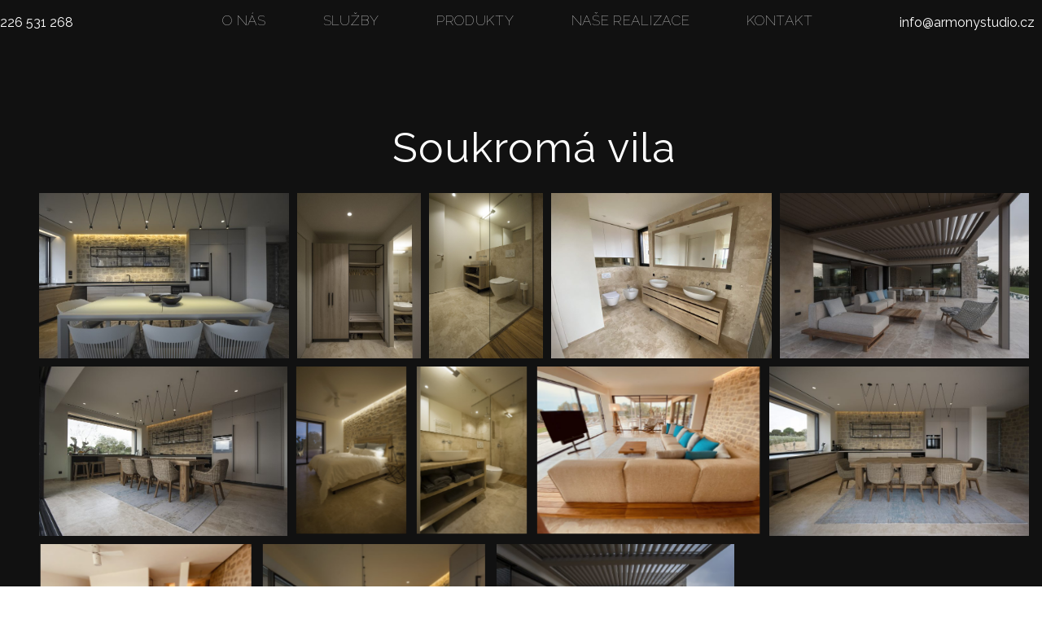

--- FILE ---
content_type: text/css
request_url: https://armonystudio.cz/wp-content/uploads/elementor/css/post-425.css?ver=1695127899
body_size: 1002
content:
.elementor-425 .elementor-element.elementor-element-8aabbf7 > .elementor-container{max-width:1400px;min-height:50px;}.elementor-425 .elementor-element.elementor-element-8aabbf7:not(.elementor-motion-effects-element-type-background), .elementor-425 .elementor-element.elementor-element-8aabbf7 > .elementor-motion-effects-container > .elementor-motion-effects-layer{background-color:var( --e-global-color-1239dea );}.elementor-425 .elementor-element.elementor-element-8aabbf7{transition:background 0.3s, border 0.3s, border-radius 0.3s, box-shadow 0.3s;z-index:100;}.elementor-425 .elementor-element.elementor-element-8aabbf7 > .elementor-background-overlay{transition:background 0.3s, border-radius 0.3s, opacity 0.3s;}.elementor-bc-flex-widget .elementor-425 .elementor-element.elementor-element-8f28b30.elementor-column .elementor-widget-wrap{align-items:center;}.elementor-425 .elementor-element.elementor-element-8f28b30.elementor-column.elementor-element[data-element_type="column"] > .elementor-widget-wrap.elementor-element-populated{align-content:center;align-items:center;}.elementor-425 .elementor-element.elementor-element-8f28b30 > .elementor-element-populated{padding:5px 0px 0px 0px;}.elementor-425 .elementor-element.elementor-element-85bd270 .elementor-icon-list-icon i{color:var( --e-global-color-5529f7b );transition:color 0.3s;}.elementor-425 .elementor-element.elementor-element-85bd270 .elementor-icon-list-icon svg{fill:var( --e-global-color-5529f7b );transition:fill 0.3s;}.elementor-425 .elementor-element.elementor-element-85bd270 .elementor-icon-list-item:hover .elementor-icon-list-icon i{color:var( --e-global-color-74f9cf8 );}.elementor-425 .elementor-element.elementor-element-85bd270 .elementor-icon-list-item:hover .elementor-icon-list-icon svg{fill:var( --e-global-color-74f9cf8 );}.elementor-425 .elementor-element.elementor-element-85bd270{--e-icon-list-icon-size:14px;--e-icon-list-icon-align:left;--e-icon-list-icon-margin:0 calc(var(--e-icon-list-icon-size, 1em) * 0.25) 0 0;--icon-vertical-offset:0px;}.elementor-425 .elementor-element.elementor-element-85bd270 .elementor-icon-list-item > .elementor-icon-list-text, .elementor-425 .elementor-element.elementor-element-85bd270 .elementor-icon-list-item > a{font-family:"Raleway", Sans-serif;}.elementor-425 .elementor-element.elementor-element-85bd270 .elementor-icon-list-text{color:var( --e-global-color-5529f7b );transition:color 0.3s;}.elementor-425 .elementor-element.elementor-element-85bd270 .elementor-icon-list-item:hover .elementor-icon-list-text{color:var( --e-global-color-1e149e9 );}.elementor-bc-flex-widget .elementor-425 .elementor-element.elementor-element-86f8531.elementor-column .elementor-widget-wrap{align-items:center;}.elementor-425 .elementor-element.elementor-element-86f8531.elementor-column.elementor-element[data-element_type="column"] > .elementor-widget-wrap.elementor-element-populated{align-content:center;align-items:center;}.elementor-425 .elementor-element.elementor-element-86f8531 > .elementor-element-populated{padding:0px 0px 0px 0px;}.elementor-425 .elementor-element.elementor-element-7a5bb2f .elementor-menu-toggle{margin:0 auto;border-width:0px;border-radius:0px;}.elementor-425 .elementor-element.elementor-element-7a5bb2f .elementor-nav-menu .elementor-item{font-family:"Raleway", Sans-serif;font-size:17px;font-weight:100;text-transform:uppercase;letter-spacing:0.7px;}.elementor-425 .elementor-element.elementor-element-7a5bb2f .elementor-nav-menu--main .elementor-item{color:#FFFFFF;fill:#FFFFFF;padding-left:30px;padding-right:30px;}.elementor-425 .elementor-element.elementor-element-7a5bb2f .elementor-nav-menu--main .elementor-item:hover,
					.elementor-425 .elementor-element.elementor-element-7a5bb2f .elementor-nav-menu--main .elementor-item.elementor-item-active,
					.elementor-425 .elementor-element.elementor-element-7a5bb2f .elementor-nav-menu--main .elementor-item.highlighted,
					.elementor-425 .elementor-element.elementor-element-7a5bb2f .elementor-nav-menu--main .elementor-item:focus{color:var( --e-global-color-1e149e9 );fill:var( --e-global-color-1e149e9 );}.elementor-425 .elementor-element.elementor-element-7a5bb2f .elementor-nav-menu--main .elementor-item.elementor-item-active{color:var( --e-global-color-1e149e9 );}.elementor-425 .elementor-element.elementor-element-7a5bb2f{--e-nav-menu-horizontal-menu-item-margin:calc( 10px / 2 );--nav-menu-icon-size:25px;}.elementor-425 .elementor-element.elementor-element-7a5bb2f .elementor-nav-menu--main:not(.elementor-nav-menu--layout-horizontal) .elementor-nav-menu > li:not(:last-child){margin-bottom:10px;}.elementor-425 .elementor-element.elementor-element-7a5bb2f .elementor-nav-menu--dropdown a, .elementor-425 .elementor-element.elementor-element-7a5bb2f .elementor-menu-toggle{color:#FFFFFF;}.elementor-425 .elementor-element.elementor-element-7a5bb2f .elementor-nav-menu--dropdown{background-color:#000000;}.elementor-425 .elementor-element.elementor-element-7a5bb2f .elementor-nav-menu--dropdown a:hover,
					.elementor-425 .elementor-element.elementor-element-7a5bb2f .elementor-nav-menu--dropdown a.elementor-item-active,
					.elementor-425 .elementor-element.elementor-element-7a5bb2f .elementor-nav-menu--dropdown a.highlighted,
					.elementor-425 .elementor-element.elementor-element-7a5bb2f .elementor-menu-toggle:hover{color:#F40045;}.elementor-425 .elementor-element.elementor-element-7a5bb2f .elementor-nav-menu--dropdown a:hover,
					.elementor-425 .elementor-element.elementor-element-7a5bb2f .elementor-nav-menu--dropdown a.elementor-item-active,
					.elementor-425 .elementor-element.elementor-element-7a5bb2f .elementor-nav-menu--dropdown a.highlighted{background-color:#000000;}.elementor-425 .elementor-element.elementor-element-7a5bb2f .elementor-nav-menu--dropdown a.elementor-item-active{color:#F40045;background-color:#000000;}.elementor-425 .elementor-element.elementor-element-7a5bb2f div.elementor-menu-toggle{color:#ffffff;}.elementor-425 .elementor-element.elementor-element-7a5bb2f div.elementor-menu-toggle svg{fill:#ffffff;}.elementor-bc-flex-widget .elementor-425 .elementor-element.elementor-element-3a42858.elementor-column .elementor-widget-wrap{align-items:center;}.elementor-425 .elementor-element.elementor-element-3a42858.elementor-column.elementor-element[data-element_type="column"] > .elementor-widget-wrap.elementor-element-populated{align-content:center;align-items:center;}.elementor-425 .elementor-element.elementor-element-3a42858.elementor-column > .elementor-widget-wrap{justify-content:center;}.elementor-425 .elementor-element.elementor-element-3a42858 > .elementor-element-populated{padding:5px 0px 0px 0px;}.elementor-425 .elementor-element.elementor-element-ba5205f .elementor-icon-list-icon i{color:var( --e-global-color-5529f7b );transition:color 0.3s;}.elementor-425 .elementor-element.elementor-element-ba5205f .elementor-icon-list-icon svg{fill:var( --e-global-color-5529f7b );transition:fill 0.3s;}.elementor-425 .elementor-element.elementor-element-ba5205f .elementor-icon-list-item:hover .elementor-icon-list-icon i{color:var( --e-global-color-74f9cf8 );}.elementor-425 .elementor-element.elementor-element-ba5205f .elementor-icon-list-item:hover .elementor-icon-list-icon svg{fill:var( --e-global-color-74f9cf8 );}.elementor-425 .elementor-element.elementor-element-ba5205f{--e-icon-list-icon-size:14px;--e-icon-list-icon-align:left;--e-icon-list-icon-margin:0 calc(var(--e-icon-list-icon-size, 1em) * 0.25) 0 0;--icon-vertical-offset:0px;}.elementor-425 .elementor-element.elementor-element-ba5205f .elementor-icon-list-item > .elementor-icon-list-text, .elementor-425 .elementor-element.elementor-element-ba5205f .elementor-icon-list-item > a{font-family:"Raleway", Sans-serif;}.elementor-425 .elementor-element.elementor-element-ba5205f .elementor-icon-list-text{color:var( --e-global-color-5529f7b );transition:color 0.3s;}.elementor-425 .elementor-element.elementor-element-ba5205f .elementor-icon-list-item:hover .elementor-icon-list-text{color:var( --e-global-color-1e149e9 );}@media(min-width:768px){.elementor-425 .elementor-element.elementor-element-8f28b30{width:16%;}.elementor-425 .elementor-element.elementor-element-86f8531{width:67.333%;}.elementor-425 .elementor-element.elementor-element-3a42858{width:16%;}}@media(max-width:1024px){.elementor-425 .elementor-element.elementor-element-8aabbf7{padding:0px 50px 0px 50px;}.elementor-425 .elementor-element.elementor-element-7a5bb2f .elementor-nav-menu--dropdown a{padding-left:50px;padding-right:50px;padding-top:25px;padding-bottom:25px;}.elementor-425 .elementor-element.elementor-element-7a5bb2f .elementor-nav-menu--main > .elementor-nav-menu > li > .elementor-nav-menu--dropdown, .elementor-425 .elementor-element.elementor-element-7a5bb2f .elementor-nav-menu__container.elementor-nav-menu--dropdown{margin-top:0px !important;}}@media(max-width:767px){.elementor-425 .elementor-element.elementor-element-8aabbf7{padding:0px 20px 0px 20px;}.elementor-425 .elementor-element.elementor-element-8f28b30{width:25%;}.elementor-425 .elementor-element.elementor-element-86f8531{width:50%;}.elementor-425 .elementor-element.elementor-element-7a5bb2f .elementor-nav-menu .elementor-item{font-size:16px;}.elementor-425 .elementor-element.elementor-element-7a5bb2f .elementor-nav-menu--dropdown a{padding-left:30px;padding-right:30px;padding-top:20px;padding-bottom:20px;}.elementor-425 .elementor-element.elementor-element-7a5bb2f .elementor-nav-menu--main > .elementor-nav-menu > li > .elementor-nav-menu--dropdown, .elementor-425 .elementor-element.elementor-element-7a5bb2f .elementor-nav-menu__container.elementor-nav-menu--dropdown{margin-top:-10px !important;}.elementor-425 .elementor-element.elementor-element-3a42858{width:25%;}}

--- FILE ---
content_type: text/css
request_url: https://armonystudio.cz/wp-content/uploads/elementor/css/post-322.css?ver=1695127899
body_size: 744
content:
.elementor-322 .elementor-element.elementor-element-507722fd > .elementor-container{max-width:1441px;}.elementor-322 .elementor-element.elementor-element-507722fd:not(.elementor-motion-effects-element-type-background), .elementor-322 .elementor-element.elementor-element-507722fd > .elementor-motion-effects-container > .elementor-motion-effects-layer{background-color:var( --e-global-color-1239dea );}.elementor-322 .elementor-element.elementor-element-507722fd > .elementor-background-overlay{opacity:0.97;transition:background 0.3s, border-radius 0.3s, opacity 0.3s;}.elementor-322 .elementor-element.elementor-element-507722fd{transition:background 0.3s, border 0.3s, border-radius 0.3s, box-shadow 0.3s;padding:30px 0px 30px 0px;}.elementor-322 .elementor-element.elementor-element-705cb34e > .elementor-widget-wrap > .elementor-widget:not(.elementor-widget__width-auto):not(.elementor-widget__width-initial):not(:last-child):not(.elementor-absolute){margin-bottom:16px;}.elementor-322 .elementor-element.elementor-element-705cb34e > .elementor-element-populated, .elementor-322 .elementor-element.elementor-element-705cb34e > .elementor-element-populated > .elementor-background-overlay, .elementor-322 .elementor-element.elementor-element-705cb34e > .elementor-background-slideshow{border-radius:4px 4px 4px 4px;}.elementor-322 .elementor-element.elementor-element-705cb34e > .elementor-element-populated{box-shadow:0px 3px 12px 0px rgba(0,0,0,0.03);transition:background 0.3s, border 0.3s, border-radius 0.3s, box-shadow 0.3s;}.elementor-322 .elementor-element.elementor-element-705cb34e > .elementor-element-populated > .elementor-background-overlay{transition:background 0.3s, border-radius 0.3s, opacity 0.3s;}.elementor-322 .elementor-element.elementor-element-aa54156{text-align:left;}.elementor-322 .elementor-element.elementor-element-aa54156 img{width:33%;}.elementor-322 .elementor-element.elementor-element-bd2d19f{text-align:left;}.elementor-322 .elementor-element.elementor-element-bd2d19f .elementor-heading-title{color:var( --e-global-color-5529f7b );font-family:"Raleway", Sans-serif;font-size:17px;font-weight:600;}.elementor-322 .elementor-element.elementor-element-68d8d0c8 > .elementor-widget-wrap > .elementor-widget:not(.elementor-widget__width-auto):not(.elementor-widget__width-initial):not(:last-child):not(.elementor-absolute){margin-bottom:16px;}.elementor-322 .elementor-element.elementor-element-177a6518{text-align:right;}.elementor-322 .elementor-element.elementor-element-177a6518 .elementor-heading-title{color:#ffffff;font-family:"Raleway", Sans-serif;font-size:0.75rem;font-weight:500;text-transform:uppercase;letter-spacing:1px;}.elementor-322 .elementor-element.elementor-element-177a6518 > .elementor-widget-container{margin:0px 0px 0px 0px;padding:0px 0px 0px 0px;}.elementor-322 .elementor-element.elementor-element-2521dd31 .elementor-icon-list-items:not(.elementor-inline-items) .elementor-icon-list-item:not(:last-child){padding-bottom:calc(8px/2);}.elementor-322 .elementor-element.elementor-element-2521dd31 .elementor-icon-list-items:not(.elementor-inline-items) .elementor-icon-list-item:not(:first-child){margin-top:calc(8px/2);}.elementor-322 .elementor-element.elementor-element-2521dd31 .elementor-icon-list-items.elementor-inline-items .elementor-icon-list-item{margin-right:calc(8px/2);margin-left:calc(8px/2);}.elementor-322 .elementor-element.elementor-element-2521dd31 .elementor-icon-list-items.elementor-inline-items{margin-right:calc(-8px/2);margin-left:calc(-8px/2);}body.rtl .elementor-322 .elementor-element.elementor-element-2521dd31 .elementor-icon-list-items.elementor-inline-items .elementor-icon-list-item:after{left:calc(-8px/2);}body:not(.rtl) .elementor-322 .elementor-element.elementor-element-2521dd31 .elementor-icon-list-items.elementor-inline-items .elementor-icon-list-item:after{right:calc(-8px/2);}.elementor-322 .elementor-element.elementor-element-2521dd31 .elementor-icon-list-icon i{color:var( --e-global-color-5529f7b );transition:color 0.3s;}.elementor-322 .elementor-element.elementor-element-2521dd31 .elementor-icon-list-icon svg{fill:var( --e-global-color-5529f7b );transition:fill 0.3s;}.elementor-322 .elementor-element.elementor-element-2521dd31{--e-icon-list-icon-size:16px;--icon-vertical-offset:0px;}.elementor-322 .elementor-element.elementor-element-2521dd31 .elementor-icon-list-icon{padding-right:16px;}.elementor-322 .elementor-element.elementor-element-2521dd31 .elementor-icon-list-item > .elementor-icon-list-text, .elementor-322 .elementor-element.elementor-element-2521dd31 .elementor-icon-list-item > a{font-family:"Roboto", Sans-serif;font-size:0.875rem;line-height:1.5em;}.elementor-322 .elementor-element.elementor-element-2521dd31 .elementor-icon-list-text{color:var( --e-global-color-5529f7b );transition:color 0.3s;}@media(max-width:1024px) and (min-width:768px){.elementor-322 .elementor-element.elementor-element-705cb34e{width:30%;}.elementor-322 .elementor-element.elementor-element-68d8d0c8{width:30%;}}@media(max-width:767px){.elementor-322 .elementor-element.elementor-element-507722fd{padding:40px 0px 40px 0px;}.elementor-322 .elementor-element.elementor-element-705cb34e > .elementor-element-populated{padding:2em 2em 2em 2em;}.elementor-322 .elementor-element.elementor-element-68d8d0c8{width:100%;}}

--- FILE ---
content_type: text/css
request_url: https://armonystudio.cz/wp-content/uploads/elementor/css/post-550.css?ver=1695161337
body_size: 451
content:
.elementor-550 .elementor-element.elementor-element-4bbe084a > .elementor-container{max-width:1300px;}.elementor-550 .elementor-element.elementor-element-4bbe084a:not(.elementor-motion-effects-element-type-background), .elementor-550 .elementor-element.elementor-element-4bbe084a > .elementor-motion-effects-container > .elementor-motion-effects-layer{background-color:#111111;}.elementor-550 .elementor-element.elementor-element-4bbe084a{transition:background 0.3s, border 0.3s, border-radius 0.3s, box-shadow 0.3s;padding:5em 0em 5em 0em;}.elementor-550 .elementor-element.elementor-element-4bbe084a > .elementor-background-overlay{transition:background 0.3s, border-radius 0.3s, opacity 0.3s;}.elementor-bc-flex-widget .elementor-550 .elementor-element.elementor-element-22758f0e.elementor-column .elementor-widget-wrap{align-items:center;}.elementor-550 .elementor-element.elementor-element-22758f0e.elementor-column.elementor-element[data-element_type="column"] > .elementor-widget-wrap.elementor-element-populated{align-content:center;align-items:center;}.elementor-550 .elementor-element.elementor-element-22758f0e > .elementor-element-populated{padding:1em 1em 1em 3em;}.elementor-550 .elementor-element.elementor-element-5c0d31cf{text-align:center;}.elementor-550 .elementor-element.elementor-element-5c0d31cf .elementor-heading-title{color:#ffffff;font-family:"Raleway", Sans-serif;font-size:3.2rem;font-weight:400;line-height:1.4em;letter-spacing:1px;}.elementor-550 .elementor-element.elementor-element-5c0d31cf > .elementor-widget-container{padding:0% 0% 0% 0%;}.elementor-550 .elementor-element.elementor-element-72ff188{--image-transition-duration:800ms;--overlay-transition-duration:800ms;--content-text-align:center;--content-padding:20px;--content-transition-duration:800ms;--content-transition-delay:800ms;}.elementor-550 .elementor-element.elementor-element-72ff188 .e-gallery-item:hover .elementor-gallery-item__overlay{background-color:rgba(0,0,0,0.5);}@media(max-width:1024px){.elementor-550 .elementor-element.elementor-element-5c0d31cf .elementor-heading-title{font-size:2.8rem;}}@media(max-width:767px){.elementor-550 .elementor-element.elementor-element-4bbe084a{padding:0em 0em 0em 0em;}.elementor-550 .elementor-element.elementor-element-22758f0e > .elementor-element-populated{padding:1em 1em 1em 1em;}.elementor-550 .elementor-element.elementor-element-5c0d31cf{text-align:center;}.elementor-550 .elementor-element.elementor-element-5c0d31cf .elementor-heading-title{font-size:1.9rem;}}